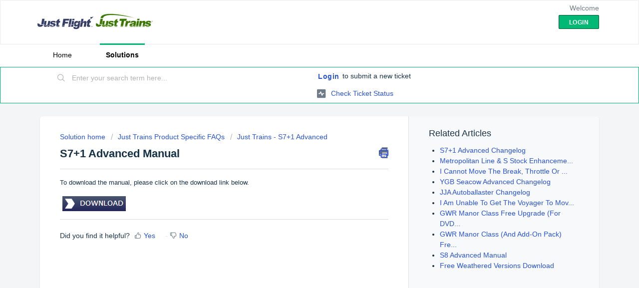

--- FILE ---
content_type: text/html; charset=utf-8
request_url: https://support.justflight.com/support/solutions/articles/17000098476-s7-1-advanced-manual
body_size: 8664
content:
<!DOCTYPE html>
       
        <!--[if lt IE 7]><html class="no-js ie6 dew-dsm-theme " lang="en" dir="ltr" data-date-format="non_us"><![endif]-->       
        <!--[if IE 7]><html class="no-js ie7 dew-dsm-theme " lang="en" dir="ltr" data-date-format="non_us"><![endif]-->       
        <!--[if IE 8]><html class="no-js ie8 dew-dsm-theme " lang="en" dir="ltr" data-date-format="non_us"><![endif]-->       
        <!--[if IE 9]><html class="no-js ie9 dew-dsm-theme " lang="en" dir="ltr" data-date-format="non_us"><![endif]-->       
        <!--[if IE 10]><html class="no-js ie10 dew-dsm-theme " lang="en" dir="ltr" data-date-format="non_us"><![endif]-->       
        <!--[if (gt IE 10)|!(IE)]><!--><html class="no-js  dew-dsm-theme " lang="en" dir="ltr" data-date-format="non_us"><!--<![endif]-->
	<head>
		
		<!-- Title for the page -->
<title> S7+1 Advanced Manual : The Spirit of Flight Simulation </title>

<!-- Meta information -->

      <meta charset="utf-8" />
      <meta http-equiv="X-UA-Compatible" content="IE=edge,chrome=1" />
      <meta name="description" content= "" />
      <meta name="author" content= "" />
       <meta property="og:title" content="S7+1 Advanced Manual" />  <meta property="og:url" content="https://support.justflight.com/support/solutions/articles/17000098476-s7-1-advanced-manual" />  <meta property="og:description" content=" To download the manual, please click on the download link below.      " />  <meta property="og:image" content="https://s3.amazonaws.com/cdn.freshdesk.com/data/helpdesk/attachments/production/17000604257/logo/rRrJXSI5La9lGySff8Wy9YiS6QovkisPwQ.png?X-Amz-Algorithm=AWS4-HMAC-SHA256&amp;amp;X-Amz-Credential=AKIAS6FNSMY2XLZULJPI%2F20260120%2Fus-east-1%2Fs3%2Faws4_request&amp;amp;X-Amz-Date=20260120T162155Z&amp;amp;X-Amz-Expires=604800&amp;amp;X-Amz-SignedHeaders=host&amp;amp;X-Amz-Signature=19169f131b393690f85efa27cfb47670bfd2aaec83d209765a4d0d498d66ba0f" />  <meta property="og:site_name" content="The Spirit of Flight Simulation" />  <meta property="og:type" content="article" />  <meta name="twitter:title" content="S7+1 Advanced Manual" />  <meta name="twitter:url" content="https://support.justflight.com/support/solutions/articles/17000098476-s7-1-advanced-manual" />  <meta name="twitter:description" content=" To download the manual, please click on the download link below.      " />  <meta name="twitter:image" content="https://s3.amazonaws.com/cdn.freshdesk.com/data/helpdesk/attachments/production/17000604257/logo/rRrJXSI5La9lGySff8Wy9YiS6QovkisPwQ.png?X-Amz-Algorithm=AWS4-HMAC-SHA256&amp;amp;X-Amz-Credential=AKIAS6FNSMY2XLZULJPI%2F20260120%2Fus-east-1%2Fs3%2Faws4_request&amp;amp;X-Amz-Date=20260120T162155Z&amp;amp;X-Amz-Expires=604800&amp;amp;X-Amz-SignedHeaders=host&amp;amp;X-Amz-Signature=19169f131b393690f85efa27cfb47670bfd2aaec83d209765a4d0d498d66ba0f" />  <meta name="twitter:card" content="summary" />  <meta name="keywords" content="S7+1 Advanced" />  <link rel="canonical" href="https://support.justflight.com/support/solutions/articles/17000098476-s7-1-advanced-manual" /> 

<!-- Responsive setting -->
<link rel="apple-touch-icon" href="https://s3.amazonaws.com/cdn.freshdesk.com/data/helpdesk/attachments/production/17022575633/fav_icon/fA40EYitcD7o-scjiXhSkZaMA2XdGXcBeg.ico" />
        <link rel="apple-touch-icon" sizes="72x72" href="https://s3.amazonaws.com/cdn.freshdesk.com/data/helpdesk/attachments/production/17022575633/fav_icon/fA40EYitcD7o-scjiXhSkZaMA2XdGXcBeg.ico" />
        <link rel="apple-touch-icon" sizes="114x114" href="https://s3.amazonaws.com/cdn.freshdesk.com/data/helpdesk/attachments/production/17022575633/fav_icon/fA40EYitcD7o-scjiXhSkZaMA2XdGXcBeg.ico" />
        <link rel="apple-touch-icon" sizes="144x144" href="https://s3.amazonaws.com/cdn.freshdesk.com/data/helpdesk/attachments/production/17022575633/fav_icon/fA40EYitcD7o-scjiXhSkZaMA2XdGXcBeg.ico" />
        <meta name="viewport" content="width=device-width, initial-scale=1.0, maximum-scale=5.0, user-scalable=yes" /> 
<link href="https://cdnjs.cloudflare.com/ajax/libs/chosen/1.8.2/chosen.css" rel="stylesheet" type="text/css" />
		
		<!-- Adding meta tag for CSRF token -->
		<meta name="csrf-param" content="authenticity_token" />
<meta name="csrf-token" content="9AhhqJXe/tMHYndbThLACaST0oZj+QlKvNvnHAoim/tPz50PhKuCOvKfXpxZPaLnp/NFPp0RFoxJIMXmjqmbgg==" />
		<!-- End meta tag for CSRF token -->
		
		<!-- Fav icon for portal -->
		<link rel='shortcut icon' href='https://s3.amazonaws.com/cdn.freshdesk.com/data/helpdesk/attachments/production/17022575633/fav_icon/fA40EYitcD7o-scjiXhSkZaMA2XdGXcBeg.ico' />

		<!-- Base stylesheet -->
 
		<link rel="stylesheet" media="print" href="https://assets10.freshdesk.com/assets/cdn/portal_print-6e04b27f27ab27faab81f917d275d593fa892ce13150854024baaf983b3f4326.css" />
	  		<link rel="stylesheet" media="screen" href="https://assets5.freshdesk.com/assets/cdn/falcon_portal_utils-a58414d6bc8bc6ca4d78f5b3f76522e4970de435e68a5a2fedcda0db58f21600.css" />	

		
		<!-- Theme stylesheet -->

		<link href="/support/theme.css?v=4&amp;d=1655235229" media="screen" rel="stylesheet" type="text/css">

		<!-- Google font url if present -->
		

		<!-- Including default portal based script framework at the top -->
		<script src="https://assets5.freshdesk.com/assets/cdn/portal_head_v2-d07ff5985065d4b2f2826fdbbaef7df41eb75e17b915635bf0413a6bc12fd7b7.js"></script>
		<!-- Including syntexhighlighter for portal -->
		<script src="https://assets8.freshdesk.com/assets/cdn/prism-841b9ba9ca7f9e1bc3cdfdd4583524f65913717a3ab77714a45dd2921531a402.js"></script>

		

		<!-- Access portal settings information via javascript -->
		 <script type="text/javascript">     var portal = {"language":"en","name":"The Spirit of Flight Simulation","contact_info":"","current_page_name":"article_view","current_tab":"solutions","vault_service":{"url":"https://vault-service.freshworks.com/data","max_try":2,"product_name":"fd"},"current_account_id":427216,"preferences":{"bg_color":"#f3f5f7","header_color":"#ffffff","help_center_color":"#f3f5f7","footer_color":"#183247","tab_color":"#ffffff","tab_hover_color":"#02b875","btn_background":"#f3f5f7","btn_primary_background":"#02b875","baseFont":"Verdana","textColor":"#183247","headingsFont":"Verdana","headingsColor":"#183247","linkColor":"#2753D7","linkColorHover":"#2492FF","inputFocusRingColor":"#02b875","nonResponsive":"false"},"image_placeholders":{"spacer":"https://assets10.freshdesk.com/assets/misc/spacer.gif","profile_thumb":"https://assets5.freshdesk.com/assets/misc/profile_blank_thumb-4a7b26415585aebbd79863bd5497100b1ea52bab8df8db7a1aecae4da879fd96.jpg","profile_medium":"https://assets9.freshdesk.com/assets/misc/profile_blank_medium-1dfbfbae68bb67de0258044a99f62e94144f1cc34efeea73e3fb85fe51bc1a2c.jpg"},"falcon_portal_theme":true,"current_object_id":17000098476};     var attachment_size = 20;     var blocked_extensions = "";     var allowed_extensions = "";     var store = { 
        ticket: {},
        portalLaunchParty: {} };    store.portalLaunchParty.ticketFragmentsEnabled = false;    store.pod = "us-east-1";    store.region = "US"; </script> 


			
	</head>
	<body>
            	
		
		
		
	<header class="banner">
		<div class="banner-wrapper page">
			<div class="banner-title">
				<a href="https://www.justflight.com"class='portal-logo'><span class="portal-img"><i></i>
                    <img src='https://s3.amazonaws.com/cdn.freshdesk.com/data/helpdesk/attachments/production/17000604257/logo/rRrJXSI5La9lGySff8Wy9YiS6QovkisPwQ.png' alt="Logo"
                        onerror="default_image_error(this)" data-type="logo" />
                 </span></a>
				
			</div>
			<nav class="banner-nav">
				 <div class="welcome">Welcome <b></b> </div>  <b><a href="/support/login"><b>Login</b></a></b>
			</nav>
		</div>
	</header>
	<nav class="page-tabs">
	<div class="page no-padding">
		
			<a data-toggle-dom="#header-tabs" href="#" data-animated="true" class="mobile-icon-nav-menu show-in-mobile"></a>
			<div class="nav-link" id="header-tabs">
				
					
						<a href="/support/home" class="">Home</a>
					
				
					
						<a href="/support/solutions" class="active">Solutions</a>
					
				
			</div>
		
		</div>
	</nav>

<!-- Search and page links for the page -->

	<section class="help-center-sc rounded-6">	
		<div class="page no-padding">
		<div class="hc-search">
			<div class="hc-search-c">
				<form class="hc-search-form print--remove" autocomplete="off" action="/support/search/solutions" id="hc-search-form" data-csrf-ignore="true">
	<div class="hc-search-input">
	<label for="support-search-input" class="hide">Enter your search term here...</label>
		<input placeholder="Enter your search term here..." type="text"
			name="term" class="special" value=""
            rel="page-search" data-max-matches="10" id="support-search-input">
	</div>
	<div class="hc-search-button">
		<button class="btn btn-primary" aria-label="Search" type="submit" autocomplete="off">
			<i class="mobile-icon-search hide-tablet"></i>
			<span class="hide-in-mobile">
				Search
			</span>
		</button>
	</div>
</form>
			</div>
		</div>
		<div class="hc-nav ">				
			 <nav>  <div class="hide-in-mobile"><a href=/support/login>Login</a> to submit a new ticket</div>   <div>
              <a href="/support/tickets" class="mobile-icon-nav-status check-status ellipsis" title="Check ticket status">
                <span>Check ticket status</span>
              </a>
            </div>  </nav>
		</div>
		</div>
	</section>


<div class="page">
	
	
	<!-- Search and page links for the page -->
	

	<!-- Notification Messages -->
	 <div class="alert alert-with-close notice hide" id="noticeajax"></div> 
  		
	
	<div class="c-wrapper">		
		<section class="main content rounded-6 min-height-on-desktop fc-article-show" id="article-show-17000098476">
	<div class="breadcrumb">
		<a href="/support/solutions"> Solution home </a>
		<a href="/support/solutions/17000080820">Just Trains Product Specific FAQs</a>
		<a href="/support/solutions/folders/17000136178">Just Trains - S7+1 Advanced</a>
	</div>
	<b class="page-stamp page-stamp-article">
		<b class="icon-page-article"></b>
	</b>

	<h2 class="heading">S7+1 Advanced Manual
		<a href="javascript:print();" class="icon-print solution-print-icon" title="Print this Article"></a>
	</h2>
	
    
	<hr />
	

	<article class="article-body" id="article-body" rel="image-enlarge">
		<p data-identifyelement="169" style='box-sizing: border-box; margin: 0px; font-size: 13px; line-height: 1.4; word-break: normal; overflow-wrap: break-word; color: rgb(24, 50, 71); font-style: normal; font-variant-ligatures: normal; font-variant-caps: normal; font-weight: 400; letter-spacing: normal; orphans: 2; text-align: start; text-indent: 0px; text-transform: none; white-space: normal; widows: 2; word-spacing: 0px; -webkit-text-stroke-width: 0px;  text-decoration-style: initial; text-decoration-color: initial; padding: 0px; font-family: -apple-system, BlinkMacSystemFont, "Segoe UI", Roboto, Oxygen-Sans, Ubuntu, "Helvetica Neue", Arial, sans-serif; border: 0px;'><span style="box-sizing: border-box; font-family: Verdana, Geneva, sans-serif; font-size: 13px;">To download the manual, please click on the download link below.</span></p><p data-identifyelement="171" style='box-sizing: border-box; margin: 0px; font-size: 13px; line-height: 1.4; word-break: normal; overflow-wrap: break-word; color: rgb(24, 50, 71); font-style: normal; font-variant-ligatures: normal; font-variant-caps: normal; font-weight: 400; letter-spacing: normal; orphans: 2; text-align: start; text-indent: 0px; text-transform: none; white-space: normal; widows: 2; word-spacing: 0px; -webkit-text-stroke-width: 0px;  text-decoration-style: initial; text-decoration-color: initial; padding: 0px; font-family: -apple-system, BlinkMacSystemFont, "Segoe UI", Roboto, Oxygen-Sans, Ubuntu, "Helvetica Neue", Arial, sans-serif; border: 0px;'><span style="box-sizing: border-box; font-family: Verdana, Geneva, sans-serif;"><span style="box-sizing: border-box;"><span style="box-sizing: border-box; font-size: 13px;"><br style="box-sizing: border-box;"></span></span></span></p><p data-identifyelement="175" style='box-sizing: border-box; margin: 0px; font-size: 13px; line-height: 1.4; word-break: normal; overflow-wrap: break-word; color: rgb(24, 50, 71); font-style: normal; font-variant-ligatures: normal; font-variant-caps: normal; font-weight: 400; letter-spacing: normal; orphans: 2; text-align: start; text-indent: 0px; text-transform: none; white-space: normal; widows: 2; word-spacing: 0px; -webkit-text-stroke-width: 0px;  text-decoration-style: initial; text-decoration-color: initial; padding: 0px; font-family: -apple-system, BlinkMacSystemFont, "Segoe UI", Roboto, Oxygen-Sans, Ubuntu, "Helvetica Neue", Arial, sans-serif; border: 0px;'><span style="box-sizing: border-box; font-family: Verdana, Geneva, sans-serif;"><span style="box-sizing: border-box; font-size: 13px;"><a href="https://downloads.justtrains.net/products/JTF002870/S7plus1_Advanced_Manual.pdf" style="box-sizing: border-box; background-color: transparent; color: rgb(44, 92, 197); text-decoration: none;"><img src="https://s3.amazonaws.com/cdn.freshdesk.com/data/helpdesk/attachments/production/17052343521/original/KPJXVHOqp00YS-lOu_Pl3KYX0chA5uO3Pw.png?1576603552" style="box-sizing: border-box; border: none; max-width: calc(100% - 10px); padding: 0px; font-size: 13px;" class="fr-fic fr-dii" data-id="17052343521"></a></span></span></p>
	</article>

	<hr />	
		

		<p class="article-vote" id="voting-container" 
											data-user-id="" 
											data-article-id="17000098476"
											data-language="en">
										Did you find it helpful?<span data-href="/support/solutions/articles/17000098476/thumbs_up" class="vote-up a-link" id="article_thumbs_up" 
									data-remote="true" data-method="put" data-update="#voting-container" 
									data-user-id=""
									data-article-id="17000098476"
									data-language="en"
									data-update-with-message="Glad we could be helpful. Thanks for the feedback.">
								Yes</span><span class="vote-down-container"><span data-href="/support/solutions/articles/17000098476/thumbs_down" class="vote-down a-link" id="article_thumbs_down" 
									data-remote="true" data-method="put" data-update="#vote-feedback-form" 
									data-user-id=""
									data-article-id="17000098476"
									data-language="en"
									data-hide-dom="#voting-container" data-show-dom="#vote-feedback-container">
								No</span></span></p><a class="hide a-link" id="vote-feedback-form-link" data-hide-dom="#vote-feedback-form-link" data-show-dom="#vote-feedback-container">Send feedback</a><div id="vote-feedback-container"class="hide">	<div class="lead">Sorry we couldn't be helpful. Help us improve this article with your feedback.</div>	<div id="vote-feedback-form">		<div class="sloading loading-small loading-block"></div>	</div></div>
		
</section>
<section class="sidebar content rounded-6 fc-related-articles">
  <h3 class="list-lead">Related Articles</h3>
  	<ul id="related-article-list">	
      
      <li><a href="/support/solutions/articles/17000098686-s7-1-advanced-changelog" title="S7+1 Advanced Changelog - Just Trains - S7+1 Advanced">S7+1 Advanced Changelog</a></li>
      
      <li><a href="/support/solutions/articles/17000127182-metropolitan-line-s-stock-enhancement-pluspak-changelog" title="Metropolitan Line & S Stock Enhancement PlusPak Changelog - Just Trains - Metropolitan Line & S Stock Enhancement PlusPak">Metropolitan Line & S Stock Enhanceme...</a></li>
      
      <li><a href="/support/solutions/articles/17000067506-i-cannot-move-the-break-throttle-or-reverser" title="I Cannot Move The Break, Throttle Or Reverser - Just Trains - Class 20 Advanced">I Cannot Move The Break, Throttle Or ...</a></li>
      
      <li><a href="/support/solutions/articles/17000067640-ygb-seacow-advanced-changelog" title="YGB Seacow Advanced Changelog - Just Trains - YGB Seacow Advanced">YGB Seacow Advanced Changelog</a></li>
      
      <li><a href="/support/solutions/articles/17000067620-jja-autoballaster-changelog" title="JJA Autoballaster Changelog - Just Trains - JJA Autoballaster">JJA Autoballaster Changelog</a></li>
      
      <li><a href="/support/solutions/articles/17000067494-i-am-unable-to-get-the-voyager-to-move-the-voyager-is-not-responding-to-the-controls" title="I Am Unable To Get The Voyager To Move/The Voyager Is Not Responding To The Controls - Just Trains - Voyager Advanced 2019">I Am Unable To Get The Voyager To Mov...</a></li>
      
      <li><a href="/support/solutions/articles/17000067644-gwr-manor-class-free-upgrade-for-dvd-users-only-" title="GWR Manor Class Free Upgrade (For DVD Users ONLY) - Just Trains - GWR Manor Class">GWR Manor Class Free Upgrade (For DVD...</a></li>
      
      <li><a href="/support/solutions/articles/17000067643-gwr-manor-class-and-add-on-pack-free-upgrade" title="GWR Manor Class (And Add-On Pack) Free Upgrade - Just Trains - GWR Manor Class">GWR Manor Class (And Add-On Pack) Fre...</a></li>
      
      <li><a href="/support/solutions/articles/17000098475-s8-advanced-manual" title="S8 Advanced Manual - Just Trains - S8 Advanced">S8 Advanced Manual</a></li>
      
      <li><a href="/support/solutions/articles/17000067642-free-weathered-versions-download" title="Free Weathered Versions Download - Just Trains - Standard 4MT Advanced">Free Weathered Versions Download</a></li>
       
     </ul>
	<!--<div id="related_articles"><div class="cs-g-c"><section class="article-list"><h3 class="list-lead">Related Articles</h3><ul rel="remote" 
			data-remote-url="/support/search/articles/17000098476/related_articles?container=related_articles&limit=10" 
			id="related-article-list"></ul></section></div></div>-->
</section>

	</div>
	

	

</div>

	<footer class="footer rounded-6">
		<nav class="footer-links page no-padding">
			
					
						<a href="/support/home" class="">Home</a>
					
						<a href="/support/solutions" class="active">Solutions</a>
					
			
			
			
		</nav>
	</footer>
	

<script src="https://cdnjs.cloudflare.com/ajax/libs/chosen/1.8.2/chosen.jquery.min.js" type="text/javascript"></script>


			<script type='text/javascript' nonce="esXFLF2yfcW/9yDQpNZyqw==">
  (function(d, w, c) {
    if (!d.getElementById("spd-busns-spt")) {
      var n = d.getElementsByTagName('script')[0],
      s = d.createElement('script');
      var loaded = false;
      s.id = "spd-busns-spt";
      s.async = "async";
      s.src = 'https://cdn.freshbots.ai/assets/share/js/fbotsChat.min.js'
      s.setAttribute("data-prdct-hash", "72739a6abc259fc06bd3aae6d959178cf1ee37c7"); 
      s.setAttribute("data-ext-client-id", "3122b03467fd11e8a4eb0eb0eeac48d8");
      s.setAttribute("data-env", "");
      s.setAttribute("data-self-init", "false");
      s.setAttribute("data-init-type", "normal");
      s.setAttribute("data-region", "us");
      if (c) {
        s.onreadystatechange = s.onload = function() {
          if (!loaded) {
            c();
          }
          loaded = true;
        };
      }
      n.parentNode.insertBefore(s, n);
    }
  })(document, window, function () {
    Freshbots.initiateWidget({
      getClientParams: function () {
        return {
          "cstmr::nm": "",
          "cstmr::eml": ""
        };
      }
    });
  });
</script>


			<script src="https://assets4.freshdesk.com/assets/cdn/portal_bottom-0fe88ce7f44d512c644a48fda3390ae66247caeea647e04d017015099f25db87.js"></script>

		<script src="https://assets9.freshdesk.com/assets/cdn/redactor-642f8cbfacb4c2762350a557838bbfaadec878d0d24e9a0d8dfe90b2533f0e5d.js"></script> 
		<script src="https://assets10.freshdesk.com/assets/cdn/lang/en-4a75f878b88f0e355c2d9c4c8856e16e0e8e74807c9787aaba7ef13f18c8d691.js"></script>
		<!-- for i18n-js translations -->
  		<script src="https://assets6.freshdesk.com/assets/cdn/i18n/portal/en-7dc3290616af9ea64cf8f4a01e81b2013d3f08333acedba4871235237937ee05.js"></script>
		<!-- Including default portal based script at the bottom -->
		<script nonce="esXFLF2yfcW/9yDQpNZyqw==">
//<![CDATA[
	
	jQuery(document).ready(function() {
					
		// Setting the locale for moment js
		moment.lang('en');

		var validation_meassages = {"required":"This field is required.","remote":"Please fix this field.","email":"Please enter a valid email address.","url":"Please enter a valid URL.","date":"Please enter a valid date.","dateISO":"Please enter a valid date ( ISO ).","number":"Please enter a valid number.","digits":"Please enter only digits.","creditcard":"Please enter a valid credit card number.","equalTo":"Please enter the same value again.","two_decimal_place_warning":"Value cannot have more than 2 decimal digits","select2_minimum_limit":"Please type %{char_count} or more letters","select2_maximum_limit":"You can only select %{limit} %{container}","maxlength":"Please enter no more than {0} characters.","minlength":"Please enter at least {0} characters.","rangelength":"Please enter a value between {0} and {1} characters long.","range":"Please enter a value between {0} and {1}.","max":"Please enter a value less than or equal to {0}.","min":"Please enter a value greater than or equal to {0}.","select2_maximum_limit_jq":"You can only select {0} {1}","facebook_limit_exceed":"Your Facebook reply was over 8000 characters. You'll have to be more clever.","messenger_limit_exceeded":"Oops! You have exceeded Messenger Platform's character limit. Please modify your response.","not_equal_to":"This element should not be equal to","email_address_invalid":"One or more email addresses are invalid.","twitter_limit_exceed":"Oops! You have exceeded Twitter's character limit. You'll have to modify your response.","password_does_not_match":"The passwords don't match. Please try again.","valid_hours":"Please enter a valid hours.","reply_limit_exceed":"Your reply was over 2000 characters. You'll have to be more clever.","url_format":"Invalid URL format","url_without_slash":"Please enter a valid URL without '/'","link_back_url":"Please enter a valid linkback URL","requester_validation":"Please enter a valid requester details or <a href=\"#\" id=\"add_requester_btn_proxy\">add new requester.</a>","agent_validation":"Please enter valid agent details","email_or_phone":"Please enter a Email or Phone Number","upload_mb_limit":"Upload exceeds the available 15MB limit","invalid_image":"Invalid image format","atleast_one_role":"At least one role is required for the agent","invalid_time":"Invalid time.","remote_fail":"Remote validation failed","trim_spaces":"Auto trim of leading & trailing whitespace","hex_color_invalid":"Please enter a valid hex color value.","name_duplication":"The name already exists.","invalid_value":"Invalid value","invalid_regex":"Invalid Regular Expression","same_folder":"Cannot move to the same folder.","maxlength_255":"Please enter less than 255 characters","decimal_digit_valid":"Value cannot have more than 2 decimal digits","atleast_one_field":"Please fill at least {0} of these fields.","atleast_one_portal":"Select atleast one portal.","custom_header":"Please type custom header in the format -  header : value","same_password":"Should be same as Password","select2_no_match":"No matching %{container} found","integration_no_match":"no matching data...","time":"Please enter a valid time","valid_contact":"Please add a valid contact","field_invalid":"This field is invalid","select_atleast_one":"Select at least one option.","ember_method_name_reserved":"This name is reserved and cannot be used. Please choose a different name."}	

		jQuery.extend(jQuery.validator.messages, validation_meassages );


		jQuery(".call_duration").each(function () {
			var format,time;
			if (jQuery(this).data("time") === undefined) { return; }
			if(jQuery(this).hasClass('freshcaller')){ return; }
			time = jQuery(this).data("time");
			if (time>=3600) {
			 format = "hh:mm:ss";
			} else {
				format = "mm:ss";
			}
			jQuery(this).html(time.toTime(format));
		});
	});

	// Shortcuts variables
	var Shortcuts = {"global":{"help":"?","save":"mod+return","cancel":"esc","search":"/","status_dialog":"mod+alt+return","save_cuctomization":"mod+shift+s"},"app_nav":{"dashboard":"g d","tickets":"g t","social":"g e","solutions":"g s","forums":"g f","customers":"g c","reports":"g r","admin":"g a","ticket_new":"g n","compose_email":"g m"},"pagination":{"previous":"alt+left","next":"alt+right","alt_previous":"j","alt_next":"k"},"ticket_list":{"ticket_show":"return","select":"x","select_all":"shift+x","search_view":"v","show_description":"space","unwatch":"w","delete":"#","pickup":"@","spam":"!","close":"~","silent_close":"alt+shift+`","undo":"z","reply":"r","forward":"f","add_note":"n","scenario":"s"},"ticket_detail":{"toggle_watcher":"w","reply":"r","forward":"f","add_note":"n","close":"~","silent_close":"alt+shift+`","add_time":"m","spam":"!","delete":"#","show_activities_toggle":"}","properties":"p","expand":"]","undo":"z","select_watcher":"shift+w","go_to_next":["j","down"],"go_to_previous":["k","up"],"scenario":"s","pickup":"@","collaboration":"d"},"social_stream":{"search":"s","go_to_next":["j","down"],"go_to_previous":["k","up"],"open_stream":["space","return"],"close":"esc","reply":"r","retweet":"shift+r"},"portal_customizations":{"preview":"mod+shift+p"},"discussions":{"toggle_following":"w","add_follower":"shift+w","reply_topic":"r"}};
	
	// Date formats
	var DATE_FORMATS = {"non_us":{"moment_date_with_week":"ddd, D MMM, YYYY","datepicker":"d M, yy","datepicker_escaped":"d M yy","datepicker_full_date":"D, d M, yy","mediumDate":"d MMM, yyyy"},"us":{"moment_date_with_week":"ddd, MMM D, YYYY","datepicker":"M d, yy","datepicker_escaped":"M d yy","datepicker_full_date":"D, M d, yy","mediumDate":"MMM d, yyyy"}};

	var lang = { 
		loadingText: "Please Wait...",
		viewAllTickets: "View all tickets"
	};


//]]>
</script> 

		

		<img src='/support/solutions/articles/17000098476-s7-1-advanced-manual/hit' alt='Article views count' aria-hidden='true'/>
		<script type="text/javascript">
     		I18n.defaultLocale = "en";
     		I18n.locale = "en";
		</script>
			
    	


		<!-- Include dynamic input field script for signup and profile pages (Mint theme) -->

	</body>
</html>
